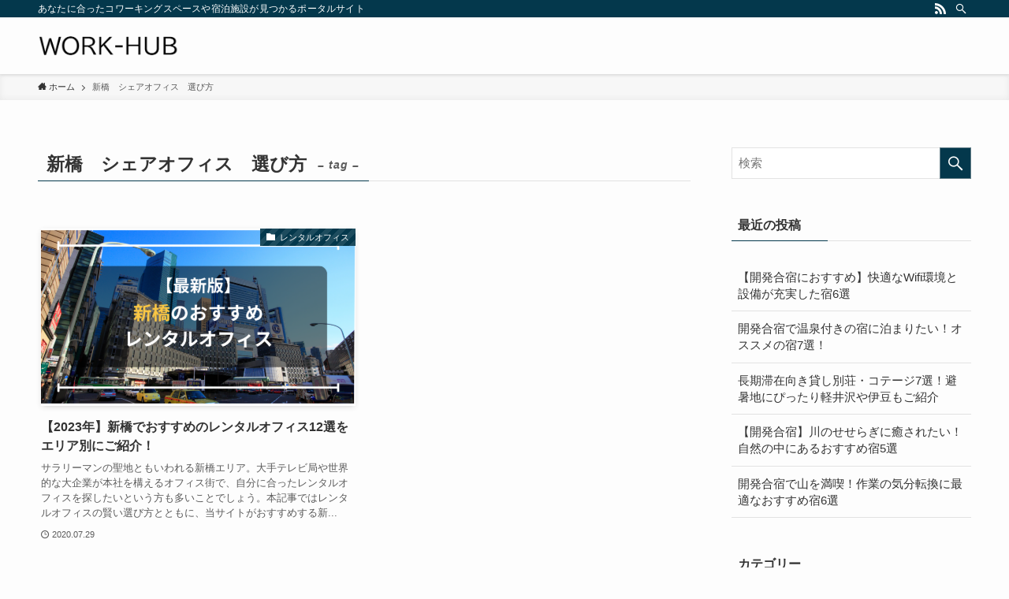

--- FILE ---
content_type: text/html; charset=UTF-8
request_url: https://work-hub.gobanchi.com/tag/%E6%96%B0%E6%A9%8B%E3%80%80%E3%82%B7%E3%82%A7%E3%82%A2%E3%82%AA%E3%83%95%E3%82%A3%E3%82%B9%E3%80%80%E9%81%B8%E3%81%B3%E6%96%B9/
body_size: 9072
content:
<!DOCTYPE html>
<html lang="ja"
	prefix="og: https://ogp.me/ns#"  data-loaded="false" data-scrolled="false" data-spmenu="closed">
<head>
<meta charset="utf-8">
<meta name="format-detection" content="telephone=no">
<meta http-equiv="X-UA-Compatible" content="IE=edge">
<meta name="viewport" content="width=device-width, viewport-fit=cover">
<title>新橋 シェアオフィス 選び方 | 五番地 / work hub</title>

		<!-- All in One SEO 4.1.5.3 -->
		<meta name="robots" content="max-image-preview:large" />
		<link rel="canonical" href="https://work-hub.gobanchi.com/tag/%E6%96%B0%E6%A9%8B%E3%80%80%E3%82%B7%E3%82%A7%E3%82%A2%E3%82%AA%E3%83%95%E3%82%A3%E3%82%B9%E3%80%80%E9%81%B8%E3%81%B3%E6%96%B9/" />
		<script type="application/ld+json" class="aioseo-schema">
			{"@context":"https:\/\/schema.org","@graph":[{"@type":"WebSite","@id":"https:\/\/work-hub.gobanchi.com\/#website","url":"https:\/\/work-hub.gobanchi.com\/","name":"\u4e94\u756a\u5730 \/ work hub","description":"\u3042\u306a\u305f\u306b\u5408\u3063\u305f\u30b3\u30ef\u30fc\u30ad\u30f3\u30b0\u30b9\u30da\u30fc\u30b9\u3084\u5bbf\u6cca\u65bd\u8a2d\u304c\u898b\u3064\u304b\u308b\u30dd\u30fc\u30bf\u30eb\u30b5\u30a4\u30c8","inLanguage":"ja","publisher":{"@id":"https:\/\/work-hub.gobanchi.com\/#organization"}},{"@type":"Organization","@id":"https:\/\/work-hub.gobanchi.com\/#organization","name":"\u4e94\u756a\u5730 \/ work hub","url":"https:\/\/work-hub.gobanchi.com\/"},{"@type":"BreadcrumbList","@id":"https:\/\/work-hub.gobanchi.com\/tag\/%E6%96%B0%E6%A9%8B%E3%80%80%E3%82%B7%E3%82%A7%E3%82%A2%E3%82%AA%E3%83%95%E3%82%A3%E3%82%B9%E3%80%80%E9%81%B8%E3%81%B3%E6%96%B9\/#breadcrumblist","itemListElement":[{"@type":"ListItem","@id":"https:\/\/work-hub.gobanchi.com\/#listItem","position":1,"item":{"@type":"WebPage","@id":"https:\/\/work-hub.gobanchi.com\/","name":"\u30db\u30fc\u30e0","description":"\u3042\u306a\u305f\u306b\u5408\u3063\u305f\u30b3\u30ef\u30fc\u30ad\u30f3\u30b0\u30b9\u30da\u30fc\u30b9\u3084\u5bbf\u6cca\u65bd\u8a2d\u304c\u898b\u3064\u304b\u308b\u30dd\u30fc\u30bf\u30eb\u30b5\u30a4\u30c8","url":"https:\/\/work-hub.gobanchi.com\/"},"nextItem":"https:\/\/work-hub.gobanchi.com\/tag\/%e6%96%b0%e6%a9%8b%e3%80%80%e3%82%b7%e3%82%a7%e3%82%a2%e3%82%aa%e3%83%95%e3%82%a3%e3%82%b9%e3%80%80%e9%81%b8%e3%81%b3%e6%96%b9\/#listItem"},{"@type":"ListItem","@id":"https:\/\/work-hub.gobanchi.com\/tag\/%e6%96%b0%e6%a9%8b%e3%80%80%e3%82%b7%e3%82%a7%e3%82%a2%e3%82%aa%e3%83%95%e3%82%a3%e3%82%b9%e3%80%80%e9%81%b8%e3%81%b3%e6%96%b9\/#listItem","position":2,"item":{"@type":"WebPage","@id":"https:\/\/work-hub.gobanchi.com\/tag\/%e6%96%b0%e6%a9%8b%e3%80%80%e3%82%b7%e3%82%a7%e3%82%a2%e3%82%aa%e3%83%95%e3%82%a3%e3%82%b9%e3%80%80%e9%81%b8%e3%81%b3%e6%96%b9\/","name":"\u65b0\u6a4b\u3000\u30b7\u30a7\u30a2\u30aa\u30d5\u30a3\u30b9\u3000\u9078\u3073\u65b9","url":"https:\/\/work-hub.gobanchi.com\/tag\/%e6%96%b0%e6%a9%8b%e3%80%80%e3%82%b7%e3%82%a7%e3%82%a2%e3%82%aa%e3%83%95%e3%82%a3%e3%82%b9%e3%80%80%e9%81%b8%e3%81%b3%e6%96%b9\/"},"previousItem":"https:\/\/work-hub.gobanchi.com\/#listItem"}]},{"@type":"CollectionPage","@id":"https:\/\/work-hub.gobanchi.com\/tag\/%E6%96%B0%E6%A9%8B%E3%80%80%E3%82%B7%E3%82%A7%E3%82%A2%E3%82%AA%E3%83%95%E3%82%A3%E3%82%B9%E3%80%80%E9%81%B8%E3%81%B3%E6%96%B9\/#collectionpage","url":"https:\/\/work-hub.gobanchi.com\/tag\/%E6%96%B0%E6%A9%8B%E3%80%80%E3%82%B7%E3%82%A7%E3%82%A2%E3%82%AA%E3%83%95%E3%82%A3%E3%82%B9%E3%80%80%E9%81%B8%E3%81%B3%E6%96%B9\/","name":"\u65b0\u6a4b \u30b7\u30a7\u30a2\u30aa\u30d5\u30a3\u30b9 \u9078\u3073\u65b9 | \u4e94\u756a\u5730 \/ work hub","inLanguage":"ja","isPartOf":{"@id":"https:\/\/work-hub.gobanchi.com\/#website"},"breadcrumb":{"@id":"https:\/\/work-hub.gobanchi.com\/tag\/%E6%96%B0%E6%A9%8B%E3%80%80%E3%82%B7%E3%82%A7%E3%82%A2%E3%82%AA%E3%83%95%E3%82%A3%E3%82%B9%E3%80%80%E9%81%B8%E3%81%B3%E6%96%B9\/#breadcrumblist"}}]}
		</script>
		<!-- All in One SEO -->

<link rel="alternate" type="application/rss+xml" title="五番地 / work hub &raquo; フィード" href="https://work-hub.gobanchi.com/feed/" />
<link rel="alternate" type="application/rss+xml" title="五番地 / work hub &raquo; コメントフィード" href="https://work-hub.gobanchi.com/comments/feed/" />
<link rel="alternate" type="application/rss+xml" title="五番地 / work hub &raquo; 新橋　シェアオフィス　選び方 タグのフィード" href="https://work-hub.gobanchi.com/tag/%e6%96%b0%e6%a9%8b%e3%80%80%e3%82%b7%e3%82%a7%e3%82%a2%e3%82%aa%e3%83%95%e3%82%a3%e3%82%b9%e3%80%80%e9%81%b8%e3%81%b3%e6%96%b9/feed/" />
<link rel='stylesheet' id='wp-block-library-css'  href='https://work-hub.gobanchi.com/wp-includes/css/dist/block-library/style.min.css?ver=5.8.12' type='text/css' media='all' />
<link rel='stylesheet' id='main_style-css'  href='https://work-hub.gobanchi.com/wp-content/themes/swell/assets/css/main.css?ver=2.3.9.1' type='text/css' media='all' />
<link rel='stylesheet' id='child_style-css'  href='https://work-hub.gobanchi.com/wp-content/themes/swell_child/style.css?ver=2026012272353' type='text/css' media='all' />

<style id="swell_custom_front_style">:root{--color_main:#04384c;--color_text:#333;--color_link:#3fa3ff;--color_border:rgba(200,200,200,.5);--color_gray:rgba(200,200,200,.15);--color_htag:#04384c;--color_bg:#fdfdfd;--color_gradient1:#d8ffff;--color_gradient2:#87e7ff;--color_main_thin:rgba(5, 70, 95, 0.05 );--color_main_dark:rgba(3, 42, 57, 1 );--color_list_check:#04384c;--color_list_num:#04384c;--color_list_good:#86dd7b;--color_list_bad:#f36060;--color_faq_q:#d55656;--color_faq_a:#6599b7;--color_capbox_01:#f59b5f;--color_capbox_01_bg:#fff8eb;--color_capbox_02:#5fb9f5;--color_capbox_02_bg:#edf5ff;--color_capbox_03:#2fcd90;--color_capbox_03_bg:#eafaf2;--color_icon_good:#3cd250;--color_icon_good_bg:#ecffe9;--color_icon_bad:#4b73eb;--color_icon_bad_bg:#eafaff;--color_icon_info:#f578b4;--color_icon_info_bg:#fff0fa;--color_icon_announce:#ffa537;--color_icon_announce_bg:#fff5f0;--color_icon_pen:#7a7a7a;--color_icon_pen_bg:#f7f7f7;--color_icon_book:#787364;--color_icon_book_bg:#f8f6ef;--color_icon_point:#ffa639;--color_icon_check:#86d67c;--color_icon_batsu:#f36060;--color_icon_hatena:#5295cc;--color_icon_caution:#f7da38;--color_icon_memo:#84878a;--color_content_bg:#fdfdfd;--color_btn_red:#f74a4a;--color_btn_blue:#338df4;--color_btn_green:#62d847;--color_btn_blue_dark:rgba(38, 106, 183, 1 );--color_btn_red_dark:rgba(185, 56, 56, 1 );--color_btn_green_dark:rgba(74, 162, 53, 1 );--color_deep01:#e44141;--color_deep02:#3d79d5;--color_deep03:#63a84d;--color_deep04:#f09f4d;--color_pale01:#fff2f0;--color_pale02:#f3f8fd;--color_pale03:#f1f9ee;--color_pale04:#fdf9ee;--color_mark_blue:#b7e3ff;--color_mark_green:#bdf9c3;--color_mark_yellow:#fcf69f;--color_mark_orange:#ffddbc;--border01:solid 1px var(--color_main);--border02:double 4px var(--color_main);--border03:dashed 2px var(--color_border);--border04:solid 4px var(--color_gray);--card_posts_thumb_ratio:56.25%;--list_posts_thumb_ratio:61.8%;--big_posts_thumb_ratio:56.25%;--thumb_posts_thumb_ratio:61.8%;--color_header_bg:#fdfdfd;--color_header_text:#333;--color_footer_bg:#fdfdfd;--color_footer_text:#333;--color_fbm_text:#333;--color_fbm_bg:#fff;--fbm_opacity:0.9;--fix_header_opacity:1;--container_size:1296px;--article_size:944px;--logo_size_sp:48px;--logo_size_pc:40px;--logo_size_pcfix:32px;}.is-style-btn_normal a{border-radius:80px}.is-style-btn_solid a{border-radius:80px}.is-style-btn_shiny a{border-radius:80px}.is-style-btn_line a{border-radius:80px}.post_content blockquote{padding:1.5em 2em 1.5em 3em}.post_content blockquote::before{content:"";display:block;width:5px;height:calc(100% - 3em);top:1.5em;left:1.5em;border-left:solid 1px rgba(180,180,180,.75);border-right:solid 1px rgba(180,180,180,.75);}.mark_blue{background:-webkit-linear-gradient(transparent 64%,var(--color_mark_blue) 0%);background:linear-gradient(transparent 64%,var(--color_mark_blue) 0%)}.mark_green{background:-webkit-linear-gradient(transparent 64%,var(--color_mark_green) 0%);background:linear-gradient(transparent 64%,var(--color_mark_green) 0%)}.mark_yellow{background:-webkit-linear-gradient(transparent 64%,var(--color_mark_yellow) 0%);background:linear-gradient(transparent 64%,var(--color_mark_yellow) 0%)}.mark_orange{background:-webkit-linear-gradient(transparent 64%,var(--color_mark_orange) 0%);background:linear-gradient(transparent 64%,var(--color_mark_orange) 0%)}[class*="is-style-icon_"]{color:#333;border-width:0}[class*="is-style-big_icon_"]{position:relative;padding:2em 1.5em 1.5em;border-width:2px;border-style:solid}[data-col="gray"] .c-balloon__text{background:#f7f7f7;border-color:#ccc}[data-col="gray"] .c-balloon__before{border-right-color:#f7f7f7}[data-col="green"] .c-balloon__text{background:#d1f8c2;border-color:#9ddd93}[data-col="green"] .c-balloon__before{border-right-color:#d1f8c2}[data-col="blue"] .c-balloon__text{background:#e2f6ff;border-color:#93d2f0}[data-col="blue"] .c-balloon__before{border-right-color:#e2f6ff}[data-col="red"] .c-balloon__text{background:#ffebeb;border-color:#f48789}[data-col="red"] .c-balloon__before{border-right-color:#ffebeb}[data-col="yellow"] .c-balloon__text{background:#f9f7d2;border-color:#fbe593}[data-col="yellow"] .c-balloon__before{border-right-color:#f9f7d2}.-type-list2 .p-postList__body::after,.-type-big .p-postList__body::after{content: "READ MORE »";}.c-postThumb__cat{background-color:#04384c;color:#fff;background-image: repeating-linear-gradient(-45deg,rgba(255,255,255,.1),rgba(255,255,255,.1) 6px,transparent 6px,transparent 12px)}.post_content h2{background:var(--color_htag);padding:.75em 1em;color:#fff}.post_content h2::before{position:absolute;display:block;pointer-events:none;content:"";top:-4px;left:0;width:100%;height:calc(100% + 4px);box-sizing:content-box;border-top:solid 2px var(--color_htag);border-bottom:solid 2px var(--color_htag)}.post_content h3{padding:0 .5em .5em}.post_content h3::before{content:"";width:100%;height:2px;background: repeating-linear-gradient(90deg, var(--color_htag) 0%, var(--color_htag) 29.3%, rgba(150,150,150,.2) 29.3%, rgba(150,150,150,.2) 100%)}.post_content h4{padding:0 0 0 16px;border-left:solid 2px var(--color_htag)}body{font-weight:500;font-family:"游ゴシック体", "Yu Gothic", YuGothic, "Hiragino Kaku Gothic ProN", "Hiragino Sans", Meiryo, sans-serif}.l-header{box-shadow: 0 1px 4px rgba(0,0,0,.12)}.l-header__bar{color:#fff;background:var(--color_main)}.l-header__menuBtn{order:1}.l-header__customBtn{order:3}.c-gnav a::after{background:var(--color_main);width:100%;height:2px;transform:scaleX(0)}.p-spHeadMenu .menu-item.-current{border-bottom-color:var(--color_main)}.c-gnav > li:hover > a::after,.c-gnav > .-current > a::after{transform: scaleX(1)}.c-gnav .sub-menu{color:#333;background:#fff}.page .c-pageTitle__inner,.blog .c-pageTitle__inner{display: block;float: left;margin-bottom: -1px;padding: .25em .5em;border-bottom: solid 1px var(--color_main)}.page .l-mainContent .c-pageTitle,.blog .l-mainContent .c-pageTitle{border-bottom: solid 1px var(--color_border)}.archive .c-pageTitle__inner{display: block;float: left;margin-bottom: -1px;padding: .25em .5em;border-bottom: solid 1px var(--color_main)}.archive .l-mainContent .c-pageTitle{border-bottom: solid 1px var(--color_border)}.c-secTitle{border-left:solid 2px var(--color_main);padding:0em .75em}.l-topTitleArea.c-filterLayer::before{background-color:#000;opacity:0.2}.c-shareBtns__item:not(:last-child){margin-right:4px}.c-shareBtns__btn{padding:8px 0}.page.-index-off .w-beforeToc{display:none}#main_content .post_content,#lp-content .post_content{font-size:4vw}#pagetop{border-radius:50%}.c-widget__title.-side{padding:.5em}.c-widget__title.-side::before{content:"";bottom:0;left:0;width:40%;z-index:1;background:var(--color_main)}.c-widget__title.-side::after{content:"";bottom:0;left:0;width:100%;background:var(--color_border)}.c-widget__title.-spmenu{padding:.5em .75em;background:var(--color_main);color:#fff;}.c-widget__title.-footer{padding:.5em}.c-widget__title.-footer::before{content:"";bottom:0;left:0;width:40%;z-index:1;background:var(--color_main)}.c-widget__title.-footer::after{content:"";bottom:0;left:0;width:100%;background:var(--color_border)}.p-spMenu{color:#333}.p-spMenu__inner::before{background:#fdfdfd;opacity:1}.p-spMenu__overlay{background:#000;opacity:0.6}[class*="page-numbers"]{color:var(--color_main);border: solid 1px var(--color_main)}@media screen and (min-width: 960px){:root{}}@media screen and (max-width: 959px){:root{}.l-header__logo{order:2;text-align:center}}@media screen and (min-width: 600px){:root{}#main_content .post_content,#lp-content .post_content{font-size:16px}}@media screen and (max-width: 599px){:root{}}.l-header{opacity:0;-webkit-animation:FadeIn .75s ease 0s 1 normal both;animation:FadeIn .75s ease 0s 1 normal both}.l-header__bar{top:-16px;opacity:0;-webkit-animation:FadeInFromY .75s ease .1s 1 normal both;animation:FadeInFromY .75s ease .1s 1 normal both}.l-header__inner{opacity:0;-webkit-animation:FadeIn .75s ease .25s 1 normal both;animation:FadeIn .75s ease .25s 1 normal both}.l-header__spNav{opacity:0;-webkit-animation:FadeIn 1s ease .25s 1 normal both;animation:FadeIn 1s ease .25s 1 normal both}.l-content{opacity:0;-webkit-animation:FadeIn 1s ease .5s 1 normal both;animation:FadeIn 1s ease .5s 1 normal both}.l-topTitleArea{opacity:0;-webkit-animation:FadeIn .75s ease .25s 1 normal both;animation:FadeIn .75s ease .25s 1 normal both}.l-topTitleArea__body{opacity:0;-webkit-animation:FadeIn .75s ease .5s 1 normal both;animation:FadeIn .75s ease .5s 1 normal both}.c-infoBar{opacity:0;-webkit-animation:FadeIn 1s ease 0s 1 normal both;animation:FadeIn 1s ease 0s 1 normal both}.c-infoBar__text.-flow-off{left:-8px;opacity:0;-webkit-animation:FadeInFromX .75s ease .5s 1 normal both;animation:FadeInFromX .75s ease .5s 1 normal both}.p-mainVisual{opacity:0;-webkit-animation:FadeIn .75s ease .25s 1 normal both;animation:FadeIn .75s ease .25s 1 normal both}.-type-single .p-mainVisual__inner{opacity:0;-webkit-animation:FadeIn 1s ease 0s 1 normal both;animation:FadeIn 1s ease 0s 1 normal both}.-type-slider .p-mainVisual__inner{transition:opacity .75s,visibility .75s;transition-delay:.25s}.-type-slider .p-mainVisual__inner:not(.show_){visibility:hidden;opacity:0}.p-mainVisual__textLayer{opacity:0;-webkit-animation:FadeIn .75s ease .75s 1 normal both;animation:FadeIn .75s ease .75s 1 normal both}.p-mvInfo{opacity:0;-webkit-animation:FadeIn .75s ease .25s 1 normal both;animation:FadeIn .75s ease .25s 1 normal both}.p-postSlider{visibility:hidden;opacity:0;transition:opacity .8s,visibility .8s;transition-delay:.25s}.p-postSlider.show_{visibility:visible;opacity:1}.p-breadcrumb{opacity:0;-webkit-animation:FadeIn 1s ease .25s 1 normal both;animation:FadeIn 1s ease .25s 1 normal both}.swell-block-tab .c-tabBody__item[aria-hidden=false]{-webkit-animation:tabFadeUp .5s ease 0s 1 normal both;animation:tabFadeUp .5s ease 0s 1 normal both}.swell-block-tab.is-style-default .c-tabBody__item[aria-hidden=false]{-webkit-animation:tabFade .5s ease 0s 1 normal both;animation:tabFade .5s ease 0s 1 normal both}@media (min-width:960px){.-series .l-header__inner{display:flex;align-items:stretch}.-series .l-header__logo{display:flex;flex-wrap:wrap;align-items:center;margin-right:24px;padding:16px 0}.-series .l-header__logo .c-catchphrase{padding:4px 0;font-size:13px}.-series .c-headLogo{margin-right:16px}.-series-right .l-header__inner{justify-content:space-between}.-series-right .c-gnavWrap{margin-left:auto}.-series-right .w-header{margin-left:12px}.-series-left .w-header{margin-left:auto}}@media (min-width:960px) and (min-width:600px){.-series .c-headLogo{max-width:400px}}.c-gnav .sub-menu::before{position:absolute;top:0;left:0;z-index:0;width:100%;height:100%;content:""}.c-gnav .sub-menu a::before,.c-spnav a::before,.widget_archive a::before,.widget_categories a::before,.widget_nav_menu a::before,.widget_pages a::before,.wp-block-archives a::before,.wp-block-categories a::before{font-weight:400;font-family:icomoon!important;font-style:normal;font-variant:normal;line-height:1;text-transform:none;-webkit-font-smoothing:antialiased;-moz-osx-font-smoothing:grayscale}.c-submenuToggleBtn{display:none}.c-spnav .sub-menu,.widget_categories .children,.widget_nav_menu .sub-menu,.widget_pages .children,.wp-block-categories .children{margin:0}.c-spnav .sub-menu a,.widget_categories .children a,.widget_nav_menu .sub-menu a,.widget_pages .children a,.wp-block-categories .children a{padding-left:2.5em;font-size:.85em}.c-spnav .sub-menu a::before,.widget_categories .children a::before,.widget_nav_menu .sub-menu a::before,.widget_pages .children a::before,.wp-block-categories .children a::before{left:1em}.c-spnav .sub-menu a:hover,.widget_categories .children a:hover,.widget_nav_menu .sub-menu a:hover,.widget_pages .children a:hover,.wp-block-categories .children a:hover{padding-left:2.75em}.c-spnav .sub-menu ul a,.widget_categories .children ul a,.widget_nav_menu .sub-menu ul a,.widget_pages .children ul a,.wp-block-categories .children ul a{padding-left:3.25em}.c-spnav .sub-menu ul a::before,.widget_categories .children ul a::before,.widget_nav_menu .sub-menu ul a::before,.widget_pages .children ul a::before,.wp-block-categories .children ul a::before{left:1.75em}.c-spnav .sub-menu ul a:hover,.widget_categories .children ul a:hover,.widget_nav_menu .sub-menu ul a:hover,.widget_pages .children ul a:hover,.wp-block-categories .children ul a:hover{padding-left:3.5em}.widget_archive a,.widget_categories a,.widget_nav_menu a,.widget_pages a,.wp-block-archives a,.wp-block-categories a{padding:.75em 1em .75em 1.5em;transition:padding .25s}.widget_archive a:hover,.widget_categories a:hover,.widget_nav_menu a:hover,.widget_pages a:hover,.wp-block-archives a:hover,.wp-block-categories a:hover{padding-right:.75em;padding-left:1.75em}.widget_categories .children,.widget_pages .children,.wp-block-categories .children{margin:0}.c-gnav .sub-menu a::before,.c-spnav a::before,.widget_archive a::before,.widget_categories a::before,.widget_nav_menu a::before,.widget_pages a::before,.wp-block-archives a::before,.wp-block-categories a::before{position:absolute;top:50%;left:2px;display:inline-block;color:inherit;vertical-align:middle;-webkit-transform:translateY(-50%);transform:translateY(-50%);content:"\e921"}.c-gnav li:hover>.sub-menu{visibility:visible;opacity:1}.c-gnav .sub-menu::before{z-index:0;background:inherit;content:""}.c-gnav .sub-menu .sub-menu{top:0;left:100%;z-index:-1}.c-gnav .sub-menu a{padding-left:2em;transition:opacity .25s,background-color .25s}.c-gnav .sub-menu a::before{position:absolute;left:.5em;line-height:inherit}.c-gnav .sub-menu a:hover .ttl{left:4px}.c-spnav a{position:relative;display:block;padding:.75em 1em .75em 1.5em;border-bottom:solid 1px var(--color_border);transition:padding .25s}.c-spnav a:hover{padding-right:.75em;padding-left:1.75em}</style>
<link rel="https://api.w.org/" href="https://work-hub.gobanchi.com/wp-json/" /><link rel="alternate" type="application/json" href="https://work-hub.gobanchi.com/wp-json/wp/v2/tags/98" /><style type="text/css" media="screen"></style><style type="text/css">.broken_link, a.broken_link {
	text-decoration: line-through;
}</style><link rel="icon" href="https://work-hub.gobanchi.com/wp-content/uploads/2020/06/cropped-favi512-32x32.png" sizes="32x32" />
<link rel="icon" href="https://work-hub.gobanchi.com/wp-content/uploads/2020/06/cropped-favi512-192x192.png" sizes="192x192" />
<link rel="apple-touch-icon" href="https://work-hub.gobanchi.com/wp-content/uploads/2020/06/cropped-favi512-180x180.png" />
<meta name="msapplication-TileImage" content="https://work-hub.gobanchi.com/wp-content/uploads/2020/06/cropped-favi512-270x270.png" />
		<style type="text/css" id="wp-custom-css">
			.wp-block-table {
    white-space: nowrap;
}		</style>
		
<style id="swell_custom_css"></style>
<!-- Google Tag Manager -->
<script>(function(w,d,s,l,i){w[l]=w[l]||[];w[l].push({'gtm.start':
new Date().getTime(),event:'gtm.js'});var f=d.getElementsByTagName(s)[0],
j=d.createElement(s),dl=l!='dataLayer'?'&l='+l:'';j.async=true;j.src=
'https://www.googletagmanager.com/gtm.js?id='+i+dl;f.parentNode.insertBefore(j,f);
})(window,document,'script','dataLayer','GTM-K5GCW5P');</script>
<!-- End Google Tag Manager -->
</head>
<body>
<!-- Google Tag Manager (noscript) -->
<noscript><iframe src="https://www.googletagmanager.com/ns.html?id=GTM-K5GCW5P"
height="0" width="0" style="display:none;visibility:hidden"></iframe></noscript>
<!-- End Google Tag Manager (noscript) -->
<div id="body_wrap" class="archive tag tag-98 -body-solid -index-off -sidebar-on -frame-off id_98" data-barba="wrapper">
<div id="sp_menu" class="p-spMenu -left">
	<div class="p-spMenu__inner">
		<div class="p-spMenu__closeBtn">
			<div class="c-iconBtn -menuBtn" data-onclick="toggleMenu" aria-label="メニューを閉じる">
				<i class="c-iconBtn__icon icon-close-thin"></i>
			</div>
		</div>
		<div class="p-spMenu__body">
			<div class="c-widget__title -spmenu">MENU</div>
			<div class="p-spMenu__nav">
						</div>
					</div>
	</div>
	<div class="p-spMenu__overlay c-overlay" data-onclick="toggleMenu"></div>
</div>
<header id="header" class="l-header -series -series-right" data-spfix="1">
		<div class="l-header__bar">
		<div class="l-header__barInner l-container">
							<div class="c-catchphrase">あなたに合ったコワーキングスペースや宿泊施設が見つかるポータルサイト</div>
			<ul class="c-iconList ">
						<li class="c-iconList__item -rss">
						<a href="https://work-hub.gobanchi.com/feed/" target="_blank" rel="noopener" class="c-iconList__link u-fz-14 hov-flash" aria-label="rss">
							<i class="c-iconList__icon icon-rss" role="presentation"></i>
						</a>
					</li>
									<li class="c-iconList__item -search">
						<button class="c-iconList__link u-fz-14 hov-flash" data-onclick="toggleSearch" aria-label="検索">
							<i class="c-iconList__icon icon-search" role="presentation"></i>
						</button>
					</li>
				</ul>
		</div>
	</div>
	<div class="l-header__inner l-container">
		<div class="l-header__logo">
			<div class="c-headLogo -img"><a href="https://work-hub.gobanchi.com/" title="五番地 / work hub" class="c-headLogo__link" rel="home"><img src="https://work-hub.gobanchi.com/wp-content/uploads/2020/11/hw1.png" alt="五番地 / work hub" class="c-headLogo__img"></a></div>					</div>
		<nav id="gnav" class="l-header__gnav c-gnavWrap">
			<ul class="c-gnav">
											</ul>
		</nav>
				<div class="l-header__customBtn sp_">
			<div class="c-iconBtn" data-onclick="toggleSearch" role="button" aria-label="検索ボタン">
			<i class="c-iconBtn__icon icon-search"></i>
					</div>
	</div>
<div class="l-header__menuBtn sp_">
	<div class="c-iconBtn -menuBtn" data-onclick="toggleMenu" role="button" aria-label="メニューボタン">
		<i class="c-iconBtn__icon icon-menu-thin"></i>
			</div>
</div>
	</div>
	</header>
<div id="fix_header" class="l-fixHeader -series -series-right">
	<div class="l-fixHeader__inner l-container">
		<div class="l-fixHeader__logo">
			<div class="c-headLogo -img"><a href="https://work-hub.gobanchi.com/" title="五番地 / work hub" class="c-headLogo__link" rel="home"><img src="https://work-hub.gobanchi.com/wp-content/uploads/2020/11/hw1.png" alt="五番地 / work hub" class="c-headLogo__img"></a></div>		</div>
		<div class="l-fixHeader__gnav c-gnavWrap"><!-- gnav --></div>
	</div>
</div>
<div id="breadcrumb" class="p-breadcrumb -bg-on"><ol class="p-breadcrumb__list l-container"><li class="p-breadcrumb__item"><a href="https://work-hub.gobanchi.com/" class="p-breadcrumb__text"><span class="icon-home"> ホーム</span></a></li><li class="p-breadcrumb__item"><span class="p-breadcrumb__text">新橋　シェアオフィス　選び方</span></li></ol></div><div id="content" class="l-content l-container" >
<main id="main_content" class="l-mainContent l-article">
	<div class="l-mainContent__inner">
					<h1 class="c-pageTitle">
				<span class="c-pageTitle__inner">
					新橋　シェアオフィス　選び方<span class="c-pageTitle__subTitle u-fz-14">– tag –</span>				</span>
			</h1>
					<div class="p-termContent">
					<div class="c-tabBody p-postListTabBody">
				<div id="post_list_tab_1" class="c-tabBody__item" aria-hidden="false">
				<ul class="p-postList -type-card -pc-col3 -sp-col1"><li class="p-postList__item">
	<a href="https://work-hub.gobanchi.com/rentaloffice-shinbashi/" class="p-postList__link">
		<div class="p-postList__thumb c-postThumb">
	<figure class="c-postThumb__figure"><img width="1000" height="562" src="https://work-hub.gobanchi.com/wp-content/themes/swell/assets/img/placeholder.png" data-src="https://work-hub.gobanchi.com/wp-content/uploads/2020/07/workhubアイキャッチ-15.png" class="c-postThumb__img lazyload -no-lb wp-post-image" alt="新橋のおすすめレンタルオフィス" data-srcset="https://work-hub.gobanchi.com/wp-content/uploads/2020/07/workhubアイキャッチ-15.png 1000w, https://work-hub.gobanchi.com/wp-content/uploads/2020/07/workhubアイキャッチ-15-300x169.png 300w, https://work-hub.gobanchi.com/wp-content/uploads/2020/07/workhubアイキャッチ-15-768x432.png 768w" sizes="(min-width: 960px) 400px, 100vw" /></figure>
			<span class="c-postThumb__cat icon-folder" data-cat-id="12">レンタルオフィス</span>
	</div>
					<div class="p-postList__body">
				<h2 class="p-postList__title">【2023年】新橋でおすすめのレンタルオフィス12選をエリア別にご紹介！</h2>									<div class="p-postList__excerpt u-thin">サラリーマンの聖地ともいわれる新橋エリア。大手テレビ局や世界的な大企業が本社を構えるオフィス街で、自分に合ったレンタルオフィスを探したいという方も多いことでしょう。本記事ではレンタルオフィスの賢い選び方とともに、当サイトがおすすめする新...</div>
								<div class="p-postList__meta">
					<div class="p-postList__times c-postTimes u-thin">
			<time class="c-postTimes__posted icon-posted" datetime="2020-07-29">2020.07.29</time>
		</div>
																			</div>
			</div>
			</a>
</li>
</ul><div class="c-pagination">
<span class="page-numbers current">1</span></div>
				</div>
								</div>
					</div>
	</div>
</main>
<aside id="sidebar" class="l-sidebar">
<div id="search-2" class="c-widget widget_search"><form role="search" method="get" class="c-searchForm" action="https://work-hub.gobanchi.com/" role="search">
	<input type="text" value="" name="s" class="c-searchForm__s s" placeholder="検索" aria-label="検索ワード">
	<button type="submit" class="c-searchForm__submit icon-search hov-opacity u-bg-main" value="search" aria-label="検索を実行する"></button>
</form>
</div><div id="recent-posts-2" class="c-widget widget_recent_entries"><div class="c-widget__title -side">最近の投稿</div><ul>				<li><a href="https://work-hub.gobanchi.com/training_camp_wifi/">
					【開発合宿におすすめ】快適なWifi環境と設備が充実した宿6選									</a></li>
							<li><a href="https://work-hub.gobanchi.com/training_camp_hotsprings/">
					開発合宿で温泉付きの宿に泊まりたい！オススメの宿7選！									</a></li>
							<li><a href="https://work-hub.gobanchi.com/longstay/">
					長期滞在向き貸し別荘・コテージ7選！避暑地にぴったり軽井沢や伊豆もご紹介									</a></li>
							<li><a href="https://work-hub.gobanchi.com/training_camp_river/">
					【開発合宿】川のせせらぎに癒されたい！自然の中にあるおすすめ宿5選									</a></li>
							<li><a href="https://work-hub.gobanchi.com/trainig_camp_mountains/">
					開発合宿で山を満喫！作業の気分転換に最適なおすすめ宿6選									</a></li>
			</ul></div><div id="categories-2" class="c-widget widget_categories"><div class="c-widget__title -side">カテゴリー</div>
			<ul>
					<li class="cat-item cat-item-8"><a href="https://work-hub.gobanchi.com/category/offsite/">オフサイトミーティング</a>
</li>
	<li class="cat-item cat-item-3"><a href="https://work-hub.gobanchi.com/category/coworking/">コワーキングスペース</a>
</li>
	<li class="cat-item cat-item-52"><a href="https://work-hub.gobanchi.com/category/%e3%83%80%e3%82%a4%e3%82%a8%e3%83%83%e3%83%88%e3%83%bb%e5%81%a5%e5%ba%b7%e5%90%88%e5%ae%bf/">ダイエット・健康合宿</a>
</li>
	<li class="cat-item cat-item-12"><a href="https://work-hub.gobanchi.com/category/%e3%83%ac%e3%83%b3%e3%82%bf%e3%83%ab%e3%82%aa%e3%83%95%e3%82%a3%e3%82%b9/" title="レンタルオフィスについてのカテゴリー">レンタルオフィス</a>
</li>
	<li class="cat-item cat-item-153"><a href="https://work-hub.gobanchi.com/category/%e3%83%af%e3%83%bc%e3%82%b1%e3%83%bc%e3%82%b7%e3%83%a7%e3%83%b3/">ワーケーション</a>
</li>
	<li class="cat-item cat-item-5"><a href="https://work-hub.gobanchi.com/category/itto/">一棟貸し</a>
</li>
	<li class="cat-item cat-item-4"><a href="https://work-hub.gobanchi.com/category/know/">基礎知識</a>
</li>
	<li class="cat-item cat-item-1"><a href="https://work-hub.gobanchi.com/category/%e6%9c%aa%e5%88%86%e9%a1%9e/">未分類</a>
</li>
	<li class="cat-item cat-item-7"><a href="https://work-hub.gobanchi.com/category/camp/">経営合宿</a>
</li>
	<li class="cat-item cat-item-6"><a href="https://work-hub.gobanchi.com/category/only/">貸切</a>
</li>
	<li class="cat-item cat-item-2"><a href="https://work-hub.gobanchi.com/category/dev/">開発合宿</a>
</li>
			</ul>

			</div></aside>
</div>
<footer id="footer" class="l-footer">
	<div class="l-footer__inner">
	

		<div class="l-footer__foot">
			<div class="l-container">
										<p class="copyright">
				<span lang="en">&copy;</span>
				2020 五番地.			</p>
					</div>
	</div>
</div>
</footer>
<div class="p-fixBtnWrap">
	
			<div id="pagetop" class="c-fixBtn hov-bg-main" data-onclick="pageTop" role="button" aria-label="ページトップボタン">
			<i class="c-fixBtn__icon icon-chevron-small-up" role="presentation"></i>
		</div>
	</div>

<div id="search_modal" class="c-modal p-searchModal">
    <div class="c-overlay" data-onclick="toggleSearch"></div>
    <div class="p-searchModal__inner">
        <form role="search" method="get" class="c-searchForm" action="https://work-hub.gobanchi.com/" role="search">
	<input type="text" value="" name="s" class="c-searchForm__s s" placeholder="検索" aria-label="検索ワード">
	<button type="submit" class="c-searchForm__submit icon-search hov-opacity u-bg-main" value="search" aria-label="検索を実行する"></button>
</form>
    </div>
</div>

</div><!--/ #all_wrapp-->
<script type='text/javascript' src='https://work-hub.gobanchi.com/wp-content/themes/swell/assets/js/plugins.js?ver=2.3.9.1' id='swell_plugins-js'></script>
<script type='text/javascript' id='swell_script-js-extra'>
/* <![CDATA[ */
var swellVars = {"ajaxUrl":"https:\/\/work-hub.gobanchi.com\/wp-admin\/admin-ajax.php","ajaxNonce":"bfd05add20","isLoggedIn":"","isAjaxAfterPost":"","isAjaxFooter":"","isFixHeadSP":"1","tocListTag":"ol","tocTarget":"h3","tocMinnum":"2","isCountPV":"","useLuminous":"1","psNum":"5","psNumSp":"2","psSpeed":"1500","psDelay":"5000"};
/* ]]> */
</script>
<script type='text/javascript' src='https://work-hub.gobanchi.com/wp-content/themes/swell/build/js/main.js?ver=2.3.9.1' id='swell_script-js'></script>
</body></html>


--- FILE ---
content_type: text/plain
request_url: https://www.google-analytics.com/j/collect?v=1&_v=j102&a=234051776&t=pageview&_s=1&dl=https%3A%2F%2Fwork-hub.gobanchi.com%2Ftag%2F%25E6%2596%25B0%25E6%25A9%258B%25E3%2580%2580%25E3%2582%25B7%25E3%2582%25A7%25E3%2582%25A2%25E3%2582%25AA%25E3%2583%2595%25E3%2582%25A3%25E3%2582%25B9%25E3%2580%2580%25E9%2581%25B8%25E3%2581%25B3%25E6%2596%25B9%2F&ul=en-us%40posix&dt=%E6%96%B0%E6%A9%8B%20%E3%82%B7%E3%82%A7%E3%82%A2%E3%82%AA%E3%83%95%E3%82%A3%E3%82%B9%20%E9%81%B8%E3%81%B3%E6%96%B9%20%7C%20%E4%BA%94%E7%95%AA%E5%9C%B0%20%2F%20work%20hub&sr=1280x720&vp=1280x720&_u=YEBAAEABAAAAACAAI~&jid=985305826&gjid=1918859145&cid=477300009.1769109835&tid=UA-125862374-7&_gid=1316906332.1769109835&_r=1&_slc=1&gtm=45He61l2h1n81K5GCW5Pv831532900za200zd831532900&gcd=13l3l3l3l1l1&dma=0&tag_exp=103116026~103200004~104527907~104528501~104684208~104684211~105391253~115495939~115938466~115938469~116682875~116988315~117041587&z=994714877
body_size: -452
content:
2,cG-BPXL1ZTSD8